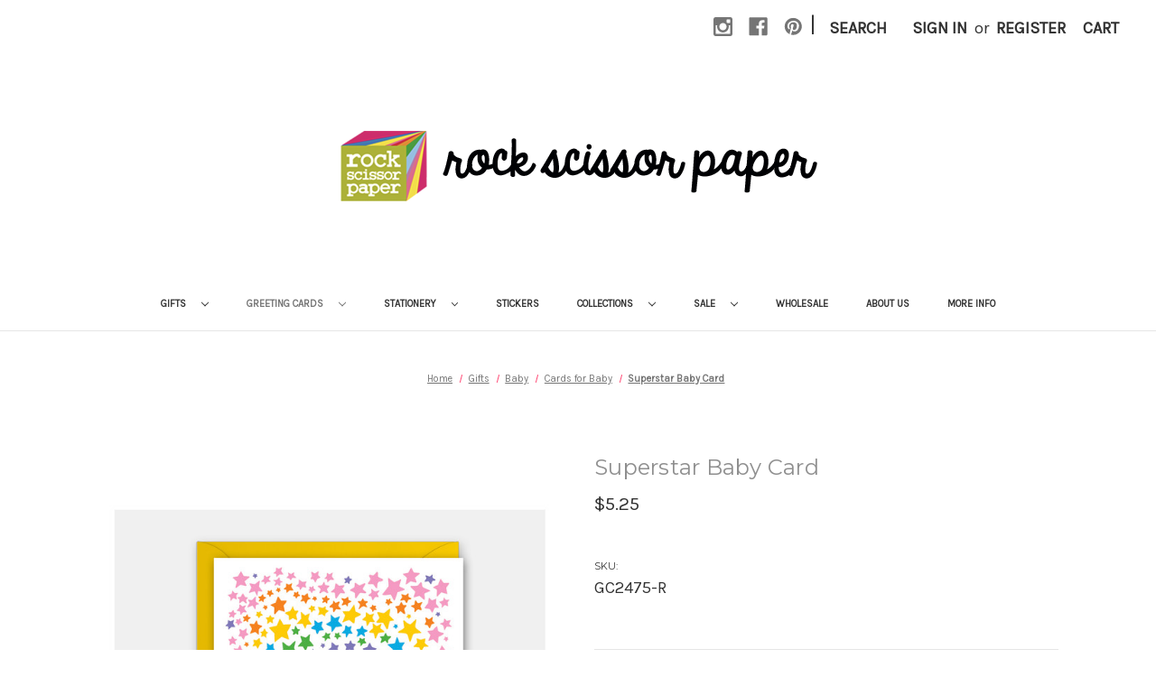

--- FILE ---
content_type: text/html; charset=UTF-8
request_url: https://www.rockscissorpaper.com/superstar-baby-card-1/
body_size: 15317
content:


<!DOCTYPE html>
<html class="no-js" lang="en">
    <head>
        <title>Superstar is Born | Baby Card | Rock Scissor Paper</title>
        <link rel="dns-prefetch preconnect" href="https://cdn11.bigcommerce.com/s-aml56n4h" crossorigin><link rel="dns-prefetch preconnect" href="https://fonts.googleapis.com/" crossorigin><link rel="dns-prefetch preconnect" href="https://fonts.gstatic.com/" crossorigin>
        <meta property="product:price:amount" content="5.25" /><meta property="product:price:currency" content="USD" /><meta property="og:url" content="https://www.rockscissorpaper.com/superstar-baby-card-1/" /><meta property="og:site_name" content="Rock Scissor Paper" /><link rel='canonical' href='https://www.rockscissorpaper.com/superstar-baby-card-1/' /><meta name='platform' content='bigcommerce.stencil' /><meta property="og:type" content="product" />
<meta property="og:title" content="Superstar Baby Card" />
<meta property="og:description" content="Welcome to Rock Scissor Paper! If you like to shop for colorful, modern stationery and gifts with an unique vintage flair, you&#039;ve come to the right place!" />
<meta property="og:image" content="https://cdn11.bigcommerce.com/s-aml56n4h/products/5163/images/18792/GC2475__59507.1710101943.451.416.jpg?c=2" />
<meta property="fb:admins" content="10151344397060487" />
<meta property="pinterest:richpins" content="enabled" />
        
         

        <link href="https://cdn11.bigcommerce.com/s-aml56n4h/product_images/favicon.ico" rel="shortcut icon">
        <meta name="viewport" content="width=device-width, initial-scale=1">

        <script nonce="">
            document.documentElement.className = document.documentElement.className.replace('no-js', 'js');
        </script>

        <script nonce="">
    function browserSupportsAllFeatures() {
        return window.Promise
            && window.fetch
            && window.URL
            && window.URLSearchParams
            && window.WeakMap
            // object-fit support
            && ('objectFit' in document.documentElement.style);
    }

    function loadScript(src) {
        var js = document.createElement('script');
        js.src = src;
        js.onerror = function () {
            console.error('Failed to load polyfill script ' + src);
        };
        document.head.appendChild(js);
    }

    if (!browserSupportsAllFeatures()) {
        loadScript('https://cdn11.bigcommerce.com/s-aml56n4h/stencil/f1fc2b30-d00e-013d-e124-4a11dd9f29a4/dist/theme-bundle.polyfills.js');
    }
</script>
        <script nonce="">window.consentManagerTranslations = `{"locale":"en","locales":{"consent_manager.data_collection_warning":"en","consent_manager.accept_all_cookies":"en","consent_manager.gdpr_settings":"en","consent_manager.data_collection_preferences":"en","consent_manager.manage_data_collection_preferences":"en","consent_manager.use_data_by_cookies":"en","consent_manager.data_categories_table":"en","consent_manager.allow":"en","consent_manager.accept":"en","consent_manager.deny":"en","consent_manager.dismiss":"en","consent_manager.reject_all":"en","consent_manager.category":"en","consent_manager.purpose":"en","consent_manager.functional_category":"en","consent_manager.functional_purpose":"en","consent_manager.analytics_category":"en","consent_manager.analytics_purpose":"en","consent_manager.targeting_category":"en","consent_manager.advertising_category":"en","consent_manager.advertising_purpose":"en","consent_manager.essential_category":"en","consent_manager.esential_purpose":"en","consent_manager.yes":"en","consent_manager.no":"en","consent_manager.not_available":"en","consent_manager.cancel":"en","consent_manager.save":"en","consent_manager.back_to_preferences":"en","consent_manager.close_without_changes":"en","consent_manager.unsaved_changes":"en","consent_manager.by_using":"en","consent_manager.agree_on_data_collection":"en","consent_manager.change_preferences":"en","consent_manager.cancel_dialog_title":"en","consent_manager.privacy_policy":"en","consent_manager.allow_category_tracking":"en","consent_manager.disallow_category_tracking":"en"},"translations":{"consent_manager.data_collection_warning":"We use cookies (and other similar technologies) to collect data to improve your shopping experience.","consent_manager.accept_all_cookies":"Accept All Cookies","consent_manager.gdpr_settings":"Settings","consent_manager.data_collection_preferences":"Website Data Collection Preferences","consent_manager.manage_data_collection_preferences":"Manage Website Data Collection Preferences","consent_manager.use_data_by_cookies":" uses data collected by cookies and JavaScript libraries to improve your shopping experience.","consent_manager.data_categories_table":"The table below outlines how we use this data by category. To opt out of a category of data collection, select 'No' and save your preferences.","consent_manager.allow":"Allow","consent_manager.accept":"Accept","consent_manager.deny":"Deny","consent_manager.dismiss":"Dismiss","consent_manager.reject_all":"Reject all","consent_manager.category":"Category","consent_manager.purpose":"Purpose","consent_manager.functional_category":"Functional","consent_manager.functional_purpose":"Enables enhanced functionality, such as videos and live chat. If you do not allow these, then some or all of these functions may not work properly.","consent_manager.analytics_category":"Analytics","consent_manager.analytics_purpose":"Provide statistical information on site usage, e.g., web analytics so we can improve this website over time.","consent_manager.targeting_category":"Targeting","consent_manager.advertising_category":"Advertising","consent_manager.advertising_purpose":"Used to create profiles or personalize content to enhance your shopping experience.","consent_manager.essential_category":"Essential","consent_manager.esential_purpose":"Essential for the site and any requested services to work, but do not perform any additional or secondary function.","consent_manager.yes":"Yes","consent_manager.no":"No","consent_manager.not_available":"N/A","consent_manager.cancel":"Cancel","consent_manager.save":"Save","consent_manager.back_to_preferences":"Back to Preferences","consent_manager.close_without_changes":"You have unsaved changes to your data collection preferences. Are you sure you want to close without saving?","consent_manager.unsaved_changes":"You have unsaved changes","consent_manager.by_using":"By using our website, you're agreeing to our","consent_manager.agree_on_data_collection":"By using our website, you're agreeing to the collection of data as described in our ","consent_manager.change_preferences":"You can change your preferences at any time","consent_manager.cancel_dialog_title":"Are you sure you want to cancel?","consent_manager.privacy_policy":"Privacy Policy","consent_manager.allow_category_tracking":"Allow [CATEGORY_NAME] tracking","consent_manager.disallow_category_tracking":"Disallow [CATEGORY_NAME] tracking"}}`;</script>

        <script nonce="">
            window.lazySizesConfig = window.lazySizesConfig || {};
            window.lazySizesConfig.loadMode = 1;
        </script>
        <script nonce="" async src="https://cdn11.bigcommerce.com/s-aml56n4h/stencil/f1fc2b30-d00e-013d-e124-4a11dd9f29a4/dist/theme-bundle.head_async.js"></script>
        
        <link href="https://fonts.googleapis.com/css?family=Montserrat:700,500,400%7CKarla:400&display=block" rel="stylesheet">
        
        <script nonce="" async src="https://cdn11.bigcommerce.com/s-aml56n4h/stencil/f1fc2b30-d00e-013d-e124-4a11dd9f29a4/dist/theme-bundle.font.js"></script>

        <link data-stencil-stylesheet href="https://cdn11.bigcommerce.com/s-aml56n4h/stencil/f1fc2b30-d00e-013d-e124-4a11dd9f29a4/css/theme-45a05000-9be3-013e-cab3-6edb93088911.css" rel="stylesheet">

        <!-- Start Tracking Code for analytics_googleanalytics -->

<script type="text/javascript">

  // START STANDARD ANALYTICS CODE
  var _gaq = _gaq || [];
  _gaq.push(['_setAccount', 'UA-49472209-1']);
  _gaq.push(['_trackPageview']);

  (function() {
    var ga = document.createElement('script'); ga.type = 'text/javascript'; ga.async = true;
    ga.src = ('https:' == document.location.protocol ? 'https://ssl' : 'http://www') + '.google-analytics.com/ga.js';
    var s = document.getElementsByTagName('script')[0]; s.parentNode.insertBefore(ga, s);
  })();
  // END STANDARD ANALYTICS CODE
  
// START CUSTOM CODE
function old2new() {
    // define object that can route old methods to new methods
    this._addTrans = addTrans;
    this._addItem = addItem;
    this._trackTrans = trackTrans;
  }
    
  function addTrans(orderID,store,total,tax,shipping,city,state,country) {
    // remap _addTrans
    _gaq.push(['_setAccount', 'UA-49472209-1']);
    _gaq.push(['_addTrans',
        orderID,
        store,
        total,
        tax,
        shipping,
        city,
        state,
        country
    ]);
  }
</script>


<meta name="google-site-verification" content="l15WrjXudlIl9-W0o6wDMstR5GFDAQ4jpxybLzMISM4" />

<!-- End Tracking Code for analytics_googleanalytics -->


<script type="text/javascript" src="https://checkout-sdk.bigcommerce.com/v1/loader.js" defer ></script>
<script src="https://www.google.com/recaptcha/api.js" async defer></script>
<script type="text/javascript">
var BCData = {"product_attributes":{"sku":"GC2475-R","upc":null,"mpn":null,"gtin":null,"weight":null,"base":true,"image":null,"stock":null,"instock":true,"stock_message":null,"purchasable":true,"purchasing_message":null,"call_for_price_message":null,"price":{"without_tax":{"formatted":"$5.25","value":5.25,"currency":"USD"},"tax_label":"Tax"}}};
</script>

<script nonce="">
(function () {
    var xmlHttp = new XMLHttpRequest();

    xmlHttp.open('POST', 'https://bes.gcp.data.bigcommerce.com/nobot');
    xmlHttp.setRequestHeader('Content-Type', 'application/json');
    xmlHttp.send('{"store_id":"554594","timezone_offset":"-8.0","timestamp":"2026-01-21T16:03:36.10258000Z","visit_id":"c14e06da-5654-4e63-94d0-b1318a326f25","channel_id":1}');
})();
</script>

    </head>
    <body>
        <svg data-src="https://cdn11.bigcommerce.com/s-aml56n4h/stencil/f1fc2b30-d00e-013d-e124-4a11dd9f29a4/img/icon-sprite.svg" class="icons-svg-sprite"></svg>

        <a href="#main-content" class="skip-to-main-link">Skip to main content</a>
<header class="header" role="banner">
    <a href="#" class="mobileMenu-toggle" data-mobile-menu-toggle="menu">
        <span class="mobileMenu-toggleIcon">Toggle menu</span>
    </a>
    <nav class="navUser">
        

    <ul class="navUser-section navUser-section--alt">
        <li class="navUser-item">
            <a class="navUser-action navUser-item--compare"
               href="/compare"
               data-compare-nav
               aria-label="Compare"
            >
                Compare <span class="countPill countPill--positive countPill--alt"></span>
            </a>
        </li>
            <li class="navUser-item navUser-item--social">
                    <ul class="socialLinks socialLinks--alt">
                <li class="socialLinks-item">
                    <a class="icon icon--instagram"
                    href="https://www.instagram.com/rockscissorpaper/"
                    target="_blank"
                    rel="noopener"
                    title="Instagram"
                    >
                        <span class="aria-description--hidden">Instagram</span>
                        <svg>
                            <use href="#icon-instagram"/>
                        </svg>
                    </a>
                </li>
                <li class="socialLinks-item">
                    <a class="icon icon--facebook"
                    href="http://www.facebook.com/rockscissorpaper"
                    target="_blank"
                    rel="noopener"
                    title="Facebook"
                    >
                        <span class="aria-description--hidden">Facebook</span>
                        <svg>
                            <use href="#icon-facebook"/>
                        </svg>
                    </a>
                </li>
                <li class="socialLinks-item">
                    <a class="icon icon--pinterest"
                    href="http://www.pinterest.com/rspstudio/"
                    target="_blank"
                    rel="noopener"
                    title="Pinterest"
                    >
                        <span class="aria-description--hidden">Pinterest</span>
                        <svg>
                            <use href="#icon-pinterest"/>
                        </svg>
                    </a>
                </li>
    </ul>
            </li>
            <li class="navUser-item navUser-item--divider">|</li>
        <li class="navUser-item">
            <button class="navUser-action navUser-action--quickSearch"
               type="button"
               id="quick-search-expand"
               data-search="quickSearch"
               aria-controls="quickSearch"
               aria-label="Search"
            >
                Search
            </button>
        </li>
        <li class="navUser-item navUser-item--account">
                <a class="navUser-action"
                   href="/login.php"
                   aria-label="Sign in"
                >
                    Sign in
                </a>
                    <span class="navUser-or">or</span>
                    <a class="navUser-action"
                       href="/login.php?action&#x3D;create_account"
                       aria-label="Register"
                    >
                        Register
                    </a>
        </li>
        <li class="navUser-item navUser-item--cart">
            <a class="navUser-action"
               data-cart-preview
               data-dropdown="cart-preview-dropdown"
               data-options="align:right"
               href="/cart.php"
               aria-label="Cart with 0 items"
            >
                <span class="navUser-item-cartLabel">Cart</span>
                <span class="countPill cart-quantity"></span>
            </a>

            <div class="dropdown-menu" id="cart-preview-dropdown" data-dropdown-content aria-hidden="true"></div>
        </li>
    </ul>
    <div class="dropdown dropdown--quickSearch" id="quickSearch" aria-hidden="true" data-prevent-quick-search-close>
        <div class="container">
    <form class="form" data-url="/search.php" data-quick-search-form>
        <fieldset class="form-fieldset">
            <div class="form-field">
                <label class="is-srOnly" for="nav-quick-search">Search</label>
                <input class="form-input"
                       data-search-quick
                       name="nav-quick-search"
                       id="nav-quick-search"
                       data-error-message="Search field cannot be empty."
                       placeholder="Search the store"
                       autocomplete="off"
                >
            </div>
        </fieldset>
    </form>
    <section class="quickSearchResults" data-bind="html: results"></section>
    <p role="status"
       aria-live="polite"
       class="aria-description--hidden"
       data-search-aria-message-predefined-text="product results for"
    ></p>
</div>
    </div>
</nav>

        <div class="header-logo header-logo--center">
            <a href="https://www.rockscissorpaper.com/" class="header-logo__link" data-header-logo-link>
        <img class="header-logo-image-unknown-size"
             src="https://cdn11.bigcommerce.com/s-aml56n4h/images/stencil/original/logo-header-transparent-2_1740692258__63321.original.png"
             alt="Rock Scissor Paper"
             title="Rock Scissor Paper">
</a>
        </div>
    <div class="navPages-container" id="menu" data-menu>
        <nav class="navPages">
    <div class="navPages-quickSearch">
        <div class="container">
    <form class="form" data-url="/search.php" data-quick-search-form>
        <fieldset class="form-fieldset">
            <div class="form-field">
                <label class="is-srOnly" for="nav-menu-quick-search">Search</label>
                <input class="form-input"
                       data-search-quick
                       name="nav-menu-quick-search"
                       id="nav-menu-quick-search"
                       data-error-message="Search field cannot be empty."
                       placeholder="Search the store"
                       autocomplete="off"
                >
            </div>
        </fieldset>
    </form>
    <section class="quickSearchResults" data-bind="html: results"></section>
    <p role="status"
       aria-live="polite"
       class="aria-description--hidden"
       data-search-aria-message-predefined-text="product results for"
    ></p>
</div>
    </div>
    <ul class="navPages-list navPages-list-depth-max">
            <li class="navPages-item">
                    <a class="navPages-action navPages-action-depth-max has-subMenu is-root"
       href="https://www.rockscissorpaper.com/gifts/"
       data-collapsible="navPages-299"
       aria-label="Gifts"
    >
        Gifts
        <i class="icon navPages-action-moreIcon" aria-hidden="true">
            <svg><use href="#icon-chevron-down" /></svg>
        </i>
    </a>
    <div class="navPage-subMenu navPage-subMenu-horizontal" id="navPages-299" aria-hidden="true" tabindex="-1">
    <ul class="navPage-subMenu-list">
        <li class="navPage-subMenu-item-parent">
            <a class="navPage-subMenu-action navPages-action navPages-action-depth-max" href="https://www.rockscissorpaper.com/gifts/">All Gifts</a>
        </li>
            <li class="navPage-subMenu-item-child">
                    <a class="navPage-subMenu-action navPages-action navPages-action-depth-max has-subMenu" href="https://www.rockscissorpaper.com/baby-2/" data-collapsible="navPages-301">
                        Baby<i class="icon navPages-action-moreIcon" aria-hidden="true"><svg><use href="#icon-chevron-down" /></svg></i>
                    </a>
                    <div class="navPage-subMenu navPage-subMenu-horizontal" id="navPages-301" aria-hidden="true" tabindex="-1">
    <ul class="navPage-subMenu-list">
        <li class="navPage-subMenu-item-parent">
            <a class="navPage-subMenu-action navPages-action navPages-action-depth-max" href="https://www.rockscissorpaper.com/baby-2/">All Baby</a>
        </li>
            <li class="navPage-subMenu-item-child">
                    <a class="navPage-subMenu-action navPages-action" href="https://www.rockscissorpaper.com/baby-bodysuits/">Baby Bodysuits</a>
            </li>
            <li class="navPage-subMenu-item-child">
                    <a class="navPage-subMenu-action navPages-action" href="https://www.rockscissorpaper.com/cards-for-baby/">Cards for Baby</a>
            </li>
    </ul>
</div>
            </li>
            <li class="navPage-subMenu-item-child">
                    <a class="navPage-subMenu-action navPages-action" href="https://www.rockscissorpaper.com/bookmarks/">Bookmarks</a>
            </li>
            <li class="navPage-subMenu-item-child">
                    <a class="navPage-subMenu-action navPages-action" href="https://www.rockscissorpaper.com/rainbow-makers-suncatcher-decals/">Rainbow Makers - Suncatcher Decals</a>
            </li>
            <li class="navPage-subMenu-item-child">
                    <a class="navPage-subMenu-action navPages-action" href="https://www.rockscissorpaper.com/journals/">Journals</a>
            </li>
            <li class="navPage-subMenu-item-child">
                    <a class="navPage-subMenu-action navPages-action navPages-action-depth-max has-subMenu" href="https://www.rockscissorpaper.com/mugs/" data-collapsible="navPages-42">
                        Mugs<i class="icon navPages-action-moreIcon" aria-hidden="true"><svg><use href="#icon-chevron-down" /></svg></i>
                    </a>
                    <div class="navPage-subMenu navPage-subMenu-horizontal" id="navPages-42" aria-hidden="true" tabindex="-1">
    <ul class="navPage-subMenu-list">
        <li class="navPage-subMenu-item-parent">
            <a class="navPage-subMenu-action navPages-action navPages-action-depth-max" href="https://www.rockscissorpaper.com/mugs/">All Mugs</a>
        </li>
            <li class="navPage-subMenu-item-child">
                    <a class="navPage-subMenu-action navPages-action" href="https://www.rockscissorpaper.com/coffee-mugs/">Coffee Mugs</a>
            </li>
            <li class="navPage-subMenu-item-child">
                    <a class="navPage-subMenu-action navPages-action" href="https://www.rockscissorpaper.com/mug-sets/">Mug Sets</a>
            </li>
            <li class="navPage-subMenu-item-child">
                    <a class="navPage-subMenu-action navPages-action" href="https://www.rockscissorpaper.com/personalized-mugs/">Personalized Mugs</a>
            </li>
    </ul>
</div>
            </li>
            <li class="navPage-subMenu-item-child">
                    <a class="navPage-subMenu-action navPages-action" href="https://www.rockscissorpaper.com/pencil-pouches-1/">Pencil &amp; Small Zip Pouches</a>
            </li>
            <li class="navPage-subMenu-item-child">
                    <a class="navPage-subMenu-action navPages-action" href="https://www.rockscissorpaper.com/tote-bags/">Tote Bags</a>
            </li>
    </ul>
</div>
            </li>
            <li class="navPages-item">
                    <a class="navPages-action navPages-action-depth-max has-subMenu is-root activePage"
       href="https://www.rockscissorpaper.com/greeting-cards/"
       data-collapsible="navPages-80"
       aria-label="Greeting Cards"
    >
        Greeting Cards
        <i class="icon navPages-action-moreIcon" aria-hidden="true">
            <svg><use href="#icon-chevron-down" /></svg>
        </i>
    </a>
    <div class="navPage-subMenu navPage-subMenu-horizontal" id="navPages-80" aria-hidden="true" tabindex="-1">
    <ul class="navPage-subMenu-list">
        <li class="navPage-subMenu-item-parent">
            <a class="navPage-subMenu-action navPages-action navPages-action-depth-max" href="https://www.rockscissorpaper.com/greeting-cards/">All Greeting Cards</a>
        </li>
            <li class="navPage-subMenu-item-child">
                    <a class="navPage-subMenu-action navPages-action" href="https://www.rockscissorpaper.com/anniversary/">anniversary</a>
            </li>
            <li class="navPage-subMenu-item-child">
                    <a class="navPage-subMenu-action navPages-action activePage" href="https://www.rockscissorpaper.com/baby/">baby</a>
            </li>
            <li class="navPage-subMenu-item-child">
                    <a class="navPage-subMenu-action navPages-action" href="https://www.rockscissorpaper.com/birthday-cards/">birthday</a>
            </li>
            <li class="navPage-subMenu-item-child">
                    <a class="navPage-subMenu-action navPages-action" href="https://www.rockscissorpaper.com/blank-inside/">blank inside</a>
            </li>
            <li class="navPage-subMenu-item-child">
                    <a class="navPage-subMenu-action navPages-action" href="https://www.rockscissorpaper.com/congratulations/">congratulations</a>
            </li>
            <li class="navPage-subMenu-item-child">
                    <a class="navPage-subMenu-action navPages-action" href="https://www.rockscissorpaper.com/bread-themed/">bread themed</a>
            </li>
            <li class="navPage-subMenu-item-child">
                    <a class="navPage-subMenu-action navPages-action" href="https://www.rockscissorpaper.com/encouragement-cards/">encouragement</a>
            </li>
            <li class="navPage-subMenu-item-child">
                    <a class="navPage-subMenu-action navPages-action" href="https://www.rockscissorpaper.com/easter-cards/">easter</a>
            </li>
            <li class="navPage-subMenu-item-child">
                    <a class="navPage-subMenu-action navPages-action" href="https://www.rockscissorpaper.com/fathers-day/">father&#x27;s day</a>
            </li>
            <li class="navPage-subMenu-item-child">
                    <a class="navPage-subMenu-action navPages-action" href="https://www.rockscissorpaper.com/friendship/">friendship</a>
            </li>
            <li class="navPage-subMenu-item-child">
                    <a class="navPage-subMenu-action navPages-action" href="https://www.rockscissorpaper.com/get-well-cards/">get well</a>
            </li>
            <li class="navPage-subMenu-item-child">
                    <a class="navPage-subMenu-action navPages-action" href="https://www.rockscissorpaper.com/graduation/">graduation</a>
            </li>
            <li class="navPage-subMenu-item-child">
                    <a class="navPage-subMenu-action navPages-action" href="https://www.rockscissorpaper.com/love/">love</a>
            </li>
            <li class="navPage-subMenu-item-child">
                    <a class="navPage-subMenu-action navPages-action" href="https://www.rockscissorpaper.com/mothers-day/">mother&#x27;s day</a>
            </li>
            <li class="navPage-subMenu-item-child">
                    <a class="navPage-subMenu-action navPages-action" href="https://www.rockscissorpaper.com/new-home/">new home</a>
            </li>
            <li class="navPage-subMenu-item-child">
                    <a class="navPage-subMenu-action navPages-action" href="https://www.rockscissorpaper.com/pet-sympathy/">pet sympathy</a>
            </li>
            <li class="navPage-subMenu-item-child">
                    <a class="navPage-subMenu-action navPages-action" href="https://www.rockscissorpaper.com/sympathy/">sympathy</a>
            </li>
            <li class="navPage-subMenu-item-child">
                    <a class="navPage-subMenu-action navPages-action" href="https://www.rockscissorpaper.com/thinking-of-you/">thinking of you</a>
            </li>
            <li class="navPage-subMenu-item-child">
                    <a class="navPage-subMenu-action navPages-action" href="https://www.rockscissorpaper.com/valentines-day/">valentine&#x27;s day</a>
            </li>
            <li class="navPage-subMenu-item-child">
                    <a class="navPage-subMenu-action navPages-action" href="https://www.rockscissorpaper.com/thank-you/">thank you</a>
            </li>
            <li class="navPage-subMenu-item-child">
                    <a class="navPage-subMenu-action navPages-action" href="https://www.rockscissorpaper.com/wedding/">wedding</a>
            </li>
    </ul>
</div>
            </li>
            <li class="navPages-item">
                    <a class="navPages-action navPages-action-depth-max has-subMenu is-root"
       href="https://www.rockscissorpaper.com/stationery/"
       data-collapsible="navPages-300"
       aria-label="Stationery"
    >
        Stationery
        <i class="icon navPages-action-moreIcon" aria-hidden="true">
            <svg><use href="#icon-chevron-down" /></svg>
        </i>
    </a>
    <div class="navPage-subMenu navPage-subMenu-horizontal" id="navPages-300" aria-hidden="true" tabindex="-1">
    <ul class="navPage-subMenu-list">
        <li class="navPage-subMenu-item-parent">
            <a class="navPage-subMenu-action navPages-action navPages-action-depth-max" href="https://www.rockscissorpaper.com/stationery/">All Stationery</a>
        </li>
            <li class="navPage-subMenu-item-child">
                    <a class="navPage-subMenu-action navPages-action" href="https://www.rockscissorpaper.com/enclosure-cards/">enclosure cards</a>
            </li>
            <li class="navPage-subMenu-item-child">
                    <a class="navPage-subMenu-action navPages-action" href="https://www.rockscissorpaper.com/card-archive-envelopes/">Card Archive Envelopes</a>
            </li>
    </ul>
</div>
            </li>
            <li class="navPages-item">
                    <a class="navPages-action"
       href="https://www.rockscissorpaper.com/stickers/"
       aria-label="Stickers"
    >
        Stickers
    </a>
            </li>
            <li class="navPages-item">
                    <a class="navPages-action navPages-action-depth-max has-subMenu is-root"
       href="https://www.rockscissorpaper.com/collections/"
       data-collapsible="navPages-38"
       aria-label="Collections"
    >
        Collections
        <i class="icon navPages-action-moreIcon" aria-hidden="true">
            <svg><use href="#icon-chevron-down" /></svg>
        </i>
    </a>
    <div class="navPage-subMenu navPage-subMenu-horizontal" id="navPages-38" aria-hidden="true" tabindex="-1">
    <ul class="navPage-subMenu-list">
        <li class="navPage-subMenu-item-parent">
            <a class="navPage-subMenu-action navPages-action navPages-action-depth-max" href="https://www.rockscissorpaper.com/collections/">All Collections</a>
        </li>
            <li class="navPage-subMenu-item-child">
                    <a class="navPage-subMenu-action navPages-action" href="https://www.rockscissorpaper.com/we-love-cats/">We Love Cats</a>
            </li>
            <li class="navPage-subMenu-item-child">
                    <a class="navPage-subMenu-action navPages-action" href="https://www.rockscissorpaper.com/pride/">Pride</a>
            </li>
            <li class="navPage-subMenu-item-child">
                    <a class="navPage-subMenu-action navPages-action" href="https://www.rockscissorpaper.com/graduation-2/">Graduation</a>
            </li>
            <li class="navPage-subMenu-item-child">
                    <a class="navPage-subMenu-action navPages-action" href="https://www.rockscissorpaper.com/book-lovers-collection/">Book Lovers Collection</a>
            </li>
            <li class="navPage-subMenu-item-child">
                    <a class="navPage-subMenu-action navPages-action" href="https://www.rockscissorpaper.com/love-collection-1/">LOVE Collection</a>
            </li>
            <li class="navPage-subMenu-item-child">
                    <a class="navPage-subMenu-action navPages-action" href="https://www.rockscissorpaper.com/mothers-day-4/">Mother&#x27;s Day</a>
            </li>
            <li class="navPage-subMenu-item-child">
                    <a class="navPage-subMenu-action navPages-action" href="https://www.rockscissorpaper.com/fathers-day-3/">Father&#x27;s Day</a>
            </li>
    </ul>
</div>
            </li>
            <li class="navPages-item">
                    <a class="navPages-action navPages-action-depth-max has-subMenu is-root"
       href="https://www.rockscissorpaper.com/sale/"
       data-collapsible="navPages-29"
       aria-label="Sale"
    >
        Sale
        <i class="icon navPages-action-moreIcon" aria-hidden="true">
            <svg><use href="#icon-chevron-down" /></svg>
        </i>
    </a>
    <div class="navPage-subMenu navPage-subMenu-horizontal" id="navPages-29" aria-hidden="true" tabindex="-1">
    <ul class="navPage-subMenu-list">
        <li class="navPage-subMenu-item-parent">
            <a class="navPage-subMenu-action navPages-action navPages-action-depth-max" href="https://www.rockscissorpaper.com/sale/">All Sale</a>
        </li>
            <li class="navPage-subMenu-item-child">
                    <a class="navPage-subMenu-action navPages-action" href="https://www.rockscissorpaper.com/sale-baby-bodysuits/">SALE Baby Bodysuits</a>
            </li>
            <li class="navPage-subMenu-item-child">
                    <a class="navPage-subMenu-action navPages-action" href="https://www.rockscissorpaper.com/sale-mugs/">SALE Mugs</a>
            </li>
            <li class="navPage-subMenu-item-child">
                    <a class="navPage-subMenu-action navPages-action" href="https://www.rockscissorpaper.com/sale-cards/">SALE Cards</a>
            </li>
    </ul>
</div>
            </li>
                 <li class="navPages-item navPages-item-page">
                     <a class="navPages-action"
                        href="https://www.rockscissorpaper.com/wholesale/"
                        aria-label="Wholesale"
                     >
                         Wholesale
                     </a>
                 </li>
                 <li class="navPages-item navPages-item-page">
                     <a class="navPages-action"
                        href="https://www.rockscissorpaper.com/about-us/"
                        aria-label="About Us"
                     >
                         About Us
                     </a>
                 </li>
                 <li class="navPages-item navPages-item-page">
                     <a class="navPages-action"
                        href="https://www.rockscissorpaper.com/more-info/"
                        aria-label="MORE INFO"
                     >
                         MORE INFO
                     </a>
                 </li>
    </ul>
    <ul class="navPages-list navPages-list--user">
            <li class="navPages-item">
                <a class="navPages-action"
                   href="/login.php"
                   aria-label="Sign in"
                >
                    Sign in
                </a>
                    or
                    <a class="navPages-action"
                       href="/login.php?action&#x3D;create_account"
                       aria-label="Register"
                    >
                        Register
                    </a>
            </li>
            <li class="navPages-item">
                    <ul class="socialLinks socialLinks--alt">
                <li class="socialLinks-item">
                    <a class="icon icon--instagram"
                    href="https://www.instagram.com/rockscissorpaper/"
                    target="_blank"
                    rel="noopener"
                    title="Instagram"
                    >
                        <span class="aria-description--hidden">Instagram</span>
                        <svg>
                            <use href="#icon-instagram"/>
                        </svg>
                    </a>
                </li>
                <li class="socialLinks-item">
                    <a class="icon icon--facebook"
                    href="http://www.facebook.com/rockscissorpaper"
                    target="_blank"
                    rel="noopener"
                    title="Facebook"
                    >
                        <span class="aria-description--hidden">Facebook</span>
                        <svg>
                            <use href="#icon-facebook"/>
                        </svg>
                    </a>
                </li>
                <li class="socialLinks-item">
                    <a class="icon icon--pinterest"
                    href="http://www.pinterest.com/rspstudio/"
                    target="_blank"
                    rel="noopener"
                    title="Pinterest"
                    >
                        <span class="aria-description--hidden">Pinterest</span>
                        <svg>
                            <use href="#icon-pinterest"/>
                        </svg>
                    </a>
                </li>
    </ul>
            </li>
    </ul>
</nav>
    </div>
    <div data-content-region="header_navigation_bottom--global"><div data-layout-id="7a9f3bb8-84b6-4d24-9054-3da5b795e3ff">       <div data-sub-layout-container="9155bfcc-4acd-484f-85a9-f26bf6f8d75d" data-layout-name="Layout">
    <style data-container-styling="9155bfcc-4acd-484f-85a9-f26bf6f8d75d">
        [data-sub-layout-container="9155bfcc-4acd-484f-85a9-f26bf6f8d75d"] {
            box-sizing: border-box;
            display: flex;
            flex-wrap: wrap;
            z-index: 0;
            position: relative;
            height: ;
            padding-top: 0px;
            padding-right: 0px;
            padding-bottom: 0px;
            padding-left: 0px;
            margin-top: 0px;
            margin-right: 0px;
            margin-bottom: 0px;
            margin-left: 0px;
            border-width: 0px;
            border-style: solid;
            border-color: #333333;
        }

        [data-sub-layout-container="9155bfcc-4acd-484f-85a9-f26bf6f8d75d"]:after {
            display: block;
            position: absolute;
            top: 0;
            left: 0;
            bottom: 0;
            right: 0;
            background-size: cover;
            z-index: auto;
        }
    </style>

    <div data-sub-layout="53fbd209-3f66-4dac-970d-59fae234f146">
        <style data-column-styling="53fbd209-3f66-4dac-970d-59fae234f146">
            [data-sub-layout="53fbd209-3f66-4dac-970d-59fae234f146"] {
                display: flex;
                flex-direction: column;
                box-sizing: border-box;
                flex-basis: 33.333333%;
                max-width: 33.333333%;
                z-index: 0;
                position: relative;
                height: ;
                padding-top: 0px;
                padding-right: 10.5px;
                padding-bottom: 0px;
                padding-left: 10.5px;
                margin-top: 0px;
                margin-right: 0px;
                margin-bottom: 0px;
                margin-left: 0px;
                border-width: 0px;
                border-style: solid;
                border-color: #333333;
                justify-content: center;
            }
            [data-sub-layout="53fbd209-3f66-4dac-970d-59fae234f146"]:after {
                display: block;
                position: absolute;
                top: 0;
                left: 0;
                bottom: 0;
                right: 0;
                background-size: cover;
                z-index: auto;
            }
            @media only screen and (max-width: 700px) {
                [data-sub-layout="53fbd209-3f66-4dac-970d-59fae234f146"] {
                    flex-basis: 100%;
                    max-width: 100%;
                }
            }
        </style>
    </div>
    <div data-sub-layout="17f45dd9-b37c-4cb5-a381-ce7481ae9537">
        <style data-column-styling="17f45dd9-b37c-4cb5-a381-ce7481ae9537">
            [data-sub-layout="17f45dd9-b37c-4cb5-a381-ce7481ae9537"] {
                display: flex;
                flex-direction: column;
                box-sizing: border-box;
                flex-basis: 33.333333%;
                max-width: 33.333333%;
                z-index: 0;
                position: relative;
                height: ;
                padding-top: 0px;
                padding-right: 10.5px;
                padding-bottom: 0px;
                padding-left: 10.5px;
                margin-top: 0px;
                margin-right: 0px;
                margin-bottom: 0px;
                margin-left: 0px;
                border-width: 0px;
                border-style: solid;
                border-color: #333333;
                justify-content: center;
            }
            [data-sub-layout="17f45dd9-b37c-4cb5-a381-ce7481ae9537"]:after {
                display: block;
                position: absolute;
                top: 0;
                left: 0;
                bottom: 0;
                right: 0;
                background-size: cover;
                z-index: auto;
            }
            @media only screen and (max-width: 700px) {
                [data-sub-layout="17f45dd9-b37c-4cb5-a381-ce7481ae9537"] {
                    flex-basis: 100%;
                    max-width: 100%;
                }
            }
        </style>
    </div>
    <div data-sub-layout="075f40bf-f2ea-4cc4-a218-701122abee02">
        <style data-column-styling="075f40bf-f2ea-4cc4-a218-701122abee02">
            [data-sub-layout="075f40bf-f2ea-4cc4-a218-701122abee02"] {
                display: flex;
                flex-direction: column;
                box-sizing: border-box;
                flex-basis: 33.333333%;
                max-width: 33.333333%;
                z-index: 0;
                position: relative;
                height: ;
                padding-top: 0px;
                padding-right: 10.5px;
                padding-bottom: 0px;
                padding-left: 10.5px;
                margin-top: 0px;
                margin-right: 0px;
                margin-bottom: 0px;
                margin-left: 0px;
                border-width: 0px;
                border-style: solid;
                border-color: #333333;
                justify-content: center;
            }
            [data-sub-layout="075f40bf-f2ea-4cc4-a218-701122abee02"]:after {
                display: block;
                position: absolute;
                top: 0;
                left: 0;
                bottom: 0;
                right: 0;
                background-size: cover;
                z-index: auto;
            }
            @media only screen and (max-width: 700px) {
                [data-sub-layout="075f40bf-f2ea-4cc4-a218-701122abee02"] {
                    flex-basis: 100%;
                    max-width: 100%;
                }
            }
        </style>
    </div>
</div>

</div></div>
</header>
<div data-content-region="header_bottom--global"><div data-layout-id="cb102310-42f7-4aaf-a4c9-e61416f7de72">       <div data-sub-layout-container="d1fa1808-6057-4a63-ba89-a7c98530df41" data-layout-name="Layout">
    <style data-container-styling="d1fa1808-6057-4a63-ba89-a7c98530df41">
        [data-sub-layout-container="d1fa1808-6057-4a63-ba89-a7c98530df41"] {
            box-sizing: border-box;
            display: flex;
            flex-wrap: wrap;
            z-index: 0;
            position: relative;
            height: ;
            padding-top: 0px;
            padding-right: 0px;
            padding-bottom: 0px;
            padding-left: 0px;
            margin-top: 0px;
            margin-right: 0px;
            margin-bottom: 0px;
            margin-left: 0px;
            border-width: 0px;
            border-style: solid;
            border-color: #333333;
        }

        [data-sub-layout-container="d1fa1808-6057-4a63-ba89-a7c98530df41"]:after {
            display: block;
            position: absolute;
            top: 0;
            left: 0;
            bottom: 0;
            right: 0;
            background-size: cover;
            z-index: auto;
        }
    </style>

    <div data-sub-layout="8495aa01-296c-44ba-9fe9-5277626161ba">
        <style data-column-styling="8495aa01-296c-44ba-9fe9-5277626161ba">
            [data-sub-layout="8495aa01-296c-44ba-9fe9-5277626161ba"] {
                display: flex;
                flex-direction: column;
                box-sizing: border-box;
                flex-basis: 100%;
                max-width: 100%;
                z-index: 0;
                position: relative;
                height: ;
                padding-top: 0px;
                padding-right: 10.5px;
                padding-bottom: 0px;
                padding-left: 10.5px;
                margin-top: 0px;
                margin-right: 0px;
                margin-bottom: 0px;
                margin-left: 0px;
                border-width: 0px;
                border-style: solid;
                border-color: #333333;
                justify-content: center;
            }
            [data-sub-layout="8495aa01-296c-44ba-9fe9-5277626161ba"]:after {
                display: block;
                position: absolute;
                top: 0;
                left: 0;
                bottom: 0;
                right: 0;
                background-size: cover;
                z-index: auto;
            }
            @media only screen and (max-width: 700px) {
                [data-sub-layout="8495aa01-296c-44ba-9fe9-5277626161ba"] {
                    flex-basis: 100%;
                    max-width: 100%;
                }
            }
        </style>
    </div>
</div>

       <div data-sub-layout-container="6380db5d-aef1-4ee8-ad66-da8889f5bd23" data-layout-name="Layout">
    <style data-container-styling="6380db5d-aef1-4ee8-ad66-da8889f5bd23">
        [data-sub-layout-container="6380db5d-aef1-4ee8-ad66-da8889f5bd23"] {
            box-sizing: border-box;
            display: flex;
            flex-wrap: wrap;
            z-index: 0;
            position: relative;
            height: ;
            padding-top: 0px;
            padding-right: 0px;
            padding-bottom: 0px;
            padding-left: 0px;
            margin-top: 0px;
            margin-right: 0px;
            margin-bottom: 0px;
            margin-left: 0px;
            border-width: 0px;
            border-style: solid;
            border-color: #333333;
        }

        [data-sub-layout-container="6380db5d-aef1-4ee8-ad66-da8889f5bd23"]:after {
            display: block;
            position: absolute;
            top: 0;
            left: 0;
            bottom: 0;
            right: 0;
            background-size: cover;
            z-index: auto;
        }
    </style>

    <div data-sub-layout="c7027324-2d54-4038-b864-f1840585f03e">
        <style data-column-styling="c7027324-2d54-4038-b864-f1840585f03e">
            [data-sub-layout="c7027324-2d54-4038-b864-f1840585f03e"] {
                display: flex;
                flex-direction: column;
                box-sizing: border-box;
                flex-basis: 50%;
                max-width: 50%;
                z-index: 0;
                position: relative;
                height: ;
                padding-top: 0px;
                padding-right: 10.5px;
                padding-bottom: 0px;
                padding-left: 10.5px;
                margin-top: 0px;
                margin-right: 0px;
                margin-bottom: 0px;
                margin-left: 0px;
                border-width: 0px;
                border-style: solid;
                border-color: #333333;
                justify-content: center;
            }
            [data-sub-layout="c7027324-2d54-4038-b864-f1840585f03e"]:after {
                display: block;
                position: absolute;
                top: 0;
                left: 0;
                bottom: 0;
                right: 0;
                background-size: cover;
                z-index: auto;
            }
            @media only screen and (max-width: 700px) {
                [data-sub-layout="c7027324-2d54-4038-b864-f1840585f03e"] {
                    flex-basis: 100%;
                    max-width: 100%;
                }
            }
        </style>
    </div>
    <div data-sub-layout="0c9b86a5-1622-4a3a-ae6a-b6f3ea56dd4c">
        <style data-column-styling="0c9b86a5-1622-4a3a-ae6a-b6f3ea56dd4c">
            [data-sub-layout="0c9b86a5-1622-4a3a-ae6a-b6f3ea56dd4c"] {
                display: flex;
                flex-direction: column;
                box-sizing: border-box;
                flex-basis: 50%;
                max-width: 50%;
                z-index: 0;
                position: relative;
                height: ;
                padding-top: 0px;
                padding-right: 10.5px;
                padding-bottom: 0px;
                padding-left: 10.5px;
                margin-top: 0px;
                margin-right: 0px;
                margin-bottom: 0px;
                margin-left: 0px;
                border-width: 0px;
                border-style: solid;
                border-color: #333333;
                justify-content: center;
            }
            [data-sub-layout="0c9b86a5-1622-4a3a-ae6a-b6f3ea56dd4c"]:after {
                display: block;
                position: absolute;
                top: 0;
                left: 0;
                bottom: 0;
                right: 0;
                background-size: cover;
                z-index: auto;
            }
            @media only screen and (max-width: 700px) {
                [data-sub-layout="0c9b86a5-1622-4a3a-ae6a-b6f3ea56dd4c"] {
                    flex-basis: 100%;
                    max-width: 100%;
                }
            }
        </style>
    </div>
</div>

</div></div>
<div data-content-region="header_bottom"></div>
        <div class="body" id="main-content" data-currency-code="USD">
     
    <div class="container">
        
    <nav aria-label="Breadcrumb">
    <ol class="breadcrumbs">
                <li class="breadcrumb ">
                    <a class="breadcrumb-label"
                       href="https://www.rockscissorpaper.com/"
                       
                    >
                        <span>Home</span>
                    </a>
                </li>
                <li class="breadcrumb ">
                    <a class="breadcrumb-label"
                       href="https://www.rockscissorpaper.com/gifts/"
                       
                    >
                        <span>Gifts</span>
                    </a>
                </li>
                <li class="breadcrumb ">
                    <a class="breadcrumb-label"
                       href="https://www.rockscissorpaper.com/baby-2/"
                       
                    >
                        <span>Baby</span>
                    </a>
                </li>
                <li class="breadcrumb ">
                    <a class="breadcrumb-label"
                       href="https://www.rockscissorpaper.com/cards-for-baby/"
                       
                    >
                        <span>Cards for Baby</span>
                    </a>
                </li>
                <li class="breadcrumb is-active">
                    <a class="breadcrumb-label"
                       href="https://www.rockscissorpaper.com/superstar-baby-card-1/"
                       aria-current="page"
                    >
                        <span>Superstar Baby Card</span>
                    </a>
                </li>
    </ol>
</nav>

<script type="application/ld+json"  nonce="">
{
    "@context": "https://schema.org",
    "@type": "BreadcrumbList",
    "itemListElement":
    [
        {
            "@type": "ListItem",
            "position": 1,
            "item": {
                "@id": "https://www.rockscissorpaper.com/",
                "name": "Home"
            }
        },
        {
            "@type": "ListItem",
            "position": 2,
            "item": {
                "@id": "https://www.rockscissorpaper.com/gifts/",
                "name": "Gifts"
            }
        },
        {
            "@type": "ListItem",
            "position": 3,
            "item": {
                "@id": "https://www.rockscissorpaper.com/baby-2/",
                "name": "Baby"
            }
        },
        {
            "@type": "ListItem",
            "position": 4,
            "item": {
                "@id": "https://www.rockscissorpaper.com/cards-for-baby/",
                "name": "Cards for Baby"
            }
        },
        {
            "@type": "ListItem",
            "position": 5,
            "item": {
                "@id": "https://www.rockscissorpaper.com/superstar-baby-card-1/",
                "name": "Superstar Baby Card"
            }
        }
    ]
}
</script>


    <div>
        

<div class="productView"
    data-event-type="product"
    data-entity-id="5163"
    data-name="Superstar Baby Card"
    data-product-category="
        Greeting Cards/baby, 
            Greeting Cards, 
            Gifts/Baby, 
            Gifts/Baby/Cards for Baby
    "
    data-product-brand=""
    data-product-price="
            5.25
"
    data-product-variant="single-product-option">


    <section class="productView-images" data-image-gallery>
        <span
    data-carousel-content-change-message
    class="aria-description--hidden"
    aria-live="polite" 
    role="status"></span>
        <figure class="productView-image"
                data-image-gallery-main
                data-zoom-image="https://cdn11.bigcommerce.com/s-aml56n4h/images/stencil/1280x1280/products/5163/18792/GC2475__59507.1710101943.jpg?c=2"
                >
            <div class="productView-img-container">
                    <a href="https://cdn11.bigcommerce.com/s-aml56n4h/images/stencil/1280x1280/products/5163/18792/GC2475__59507.1710101943.jpg?c=2"
                        target="_blank">
                <img src="https://cdn11.bigcommerce.com/s-aml56n4h/images/stencil/500x659/products/5163/18792/GC2475__59507.1710101943.jpg?c=2" alt="Superstar Baby Card" title="Superstar Baby Card" data-sizes="auto"
    srcset="https://cdn11.bigcommerce.com/s-aml56n4h/images/stencil/80w/products/5163/18792/GC2475__59507.1710101943.jpg?c=2"
data-srcset="https://cdn11.bigcommerce.com/s-aml56n4h/images/stencil/80w/products/5163/18792/GC2475__59507.1710101943.jpg?c=2 80w, https://cdn11.bigcommerce.com/s-aml56n4h/images/stencil/160w/products/5163/18792/GC2475__59507.1710101943.jpg?c=2 160w, https://cdn11.bigcommerce.com/s-aml56n4h/images/stencil/320w/products/5163/18792/GC2475__59507.1710101943.jpg?c=2 320w, https://cdn11.bigcommerce.com/s-aml56n4h/images/stencil/640w/products/5163/18792/GC2475__59507.1710101943.jpg?c=2 640w, https://cdn11.bigcommerce.com/s-aml56n4h/images/stencil/960w/products/5163/18792/GC2475__59507.1710101943.jpg?c=2 960w, https://cdn11.bigcommerce.com/s-aml56n4h/images/stencil/1280w/products/5163/18792/GC2475__59507.1710101943.jpg?c=2 1280w, https://cdn11.bigcommerce.com/s-aml56n4h/images/stencil/1920w/products/5163/18792/GC2475__59507.1710101943.jpg?c=2 1920w, https://cdn11.bigcommerce.com/s-aml56n4h/images/stencil/2560w/products/5163/18792/GC2475__59507.1710101943.jpg?c=2 2560w"

class="lazyload productView-image--default"

data-main-image />
                    </a>
            </div>
        </figure>
        <ul class="productView-thumbnails">
                <li class="productView-thumbnail">
                    <a
                        class="productView-thumbnail-link"
                        href="https://cdn11.bigcommerce.com/s-aml56n4h/images/stencil/1280x1280/products/5163/18792/GC2475__59507.1710101943.jpg?c=2"
                        data-image-gallery-item
                        data-image-gallery-new-image-url="https://cdn11.bigcommerce.com/s-aml56n4h/images/stencil/500x659/products/5163/18792/GC2475__59507.1710101943.jpg?c=2"
                        data-image-gallery-new-image-srcset="https://cdn11.bigcommerce.com/s-aml56n4h/images/stencil/80w/products/5163/18792/GC2475__59507.1710101943.jpg?c=2 80w, https://cdn11.bigcommerce.com/s-aml56n4h/images/stencil/160w/products/5163/18792/GC2475__59507.1710101943.jpg?c=2 160w, https://cdn11.bigcommerce.com/s-aml56n4h/images/stencil/320w/products/5163/18792/GC2475__59507.1710101943.jpg?c=2 320w, https://cdn11.bigcommerce.com/s-aml56n4h/images/stencil/640w/products/5163/18792/GC2475__59507.1710101943.jpg?c=2 640w, https://cdn11.bigcommerce.com/s-aml56n4h/images/stencil/960w/products/5163/18792/GC2475__59507.1710101943.jpg?c=2 960w, https://cdn11.bigcommerce.com/s-aml56n4h/images/stencil/1280w/products/5163/18792/GC2475__59507.1710101943.jpg?c=2 1280w, https://cdn11.bigcommerce.com/s-aml56n4h/images/stencil/1920w/products/5163/18792/GC2475__59507.1710101943.jpg?c=2 1920w, https://cdn11.bigcommerce.com/s-aml56n4h/images/stencil/2560w/products/5163/18792/GC2475__59507.1710101943.jpg?c=2 2560w"
                        data-image-gallery-zoom-image-url="https://cdn11.bigcommerce.com/s-aml56n4h/images/stencil/1280x1280/products/5163/18792/GC2475__59507.1710101943.jpg?c=2"
                    >
                    <img src="https://cdn11.bigcommerce.com/s-aml56n4h/images/stencil/50x50/products/5163/18792/GC2475__59507.1710101943.jpg?c=2" alt="Superstar Baby Card" title="Superstar Baby Card" data-sizes="auto"
    srcset="https://cdn11.bigcommerce.com/s-aml56n4h/images/stencil/80w/products/5163/18792/GC2475__59507.1710101943.jpg?c=2"
data-srcset="https://cdn11.bigcommerce.com/s-aml56n4h/images/stencil/80w/products/5163/18792/GC2475__59507.1710101943.jpg?c=2 80w, https://cdn11.bigcommerce.com/s-aml56n4h/images/stencil/160w/products/5163/18792/GC2475__59507.1710101943.jpg?c=2 160w, https://cdn11.bigcommerce.com/s-aml56n4h/images/stencil/320w/products/5163/18792/GC2475__59507.1710101943.jpg?c=2 320w, https://cdn11.bigcommerce.com/s-aml56n4h/images/stencil/640w/products/5163/18792/GC2475__59507.1710101943.jpg?c=2 640w, https://cdn11.bigcommerce.com/s-aml56n4h/images/stencil/960w/products/5163/18792/GC2475__59507.1710101943.jpg?c=2 960w, https://cdn11.bigcommerce.com/s-aml56n4h/images/stencil/1280w/products/5163/18792/GC2475__59507.1710101943.jpg?c=2 1280w, https://cdn11.bigcommerce.com/s-aml56n4h/images/stencil/1920w/products/5163/18792/GC2475__59507.1710101943.jpg?c=2 1920w, https://cdn11.bigcommerce.com/s-aml56n4h/images/stencil/2560w/products/5163/18792/GC2475__59507.1710101943.jpg?c=2 2560w"

class="lazyload"

 />
                    </a>
                </li>
                <li class="productView-thumbnail">
                    <a
                        class="productView-thumbnail-link"
                        href="https://cdn11.bigcommerce.com/s-aml56n4h/images/stencil/1280x1280/products/5163/13023/Fan_of_envelopes_with_stamps__99071.1710101943.jpg?c=2"
                        data-image-gallery-item
                        data-image-gallery-new-image-url="https://cdn11.bigcommerce.com/s-aml56n4h/images/stencil/500x659/products/5163/13023/Fan_of_envelopes_with_stamps__99071.1710101943.jpg?c=2"
                        data-image-gallery-new-image-srcset="https://cdn11.bigcommerce.com/s-aml56n4h/images/stencil/80w/products/5163/13023/Fan_of_envelopes_with_stamps__99071.1710101943.jpg?c=2 80w, https://cdn11.bigcommerce.com/s-aml56n4h/images/stencil/160w/products/5163/13023/Fan_of_envelopes_with_stamps__99071.1710101943.jpg?c=2 160w, https://cdn11.bigcommerce.com/s-aml56n4h/images/stencil/320w/products/5163/13023/Fan_of_envelopes_with_stamps__99071.1710101943.jpg?c=2 320w, https://cdn11.bigcommerce.com/s-aml56n4h/images/stencil/640w/products/5163/13023/Fan_of_envelopes_with_stamps__99071.1710101943.jpg?c=2 640w, https://cdn11.bigcommerce.com/s-aml56n4h/images/stencil/960w/products/5163/13023/Fan_of_envelopes_with_stamps__99071.1710101943.jpg?c=2 960w, https://cdn11.bigcommerce.com/s-aml56n4h/images/stencil/1280w/products/5163/13023/Fan_of_envelopes_with_stamps__99071.1710101943.jpg?c=2 1280w, https://cdn11.bigcommerce.com/s-aml56n4h/images/stencil/1920w/products/5163/13023/Fan_of_envelopes_with_stamps__99071.1710101943.jpg?c=2 1920w, https://cdn11.bigcommerce.com/s-aml56n4h/images/stencil/2560w/products/5163/13023/Fan_of_envelopes_with_stamps__99071.1710101943.jpg?c=2 2560w"
                        data-image-gallery-zoom-image-url="https://cdn11.bigcommerce.com/s-aml56n4h/images/stencil/1280x1280/products/5163/13023/Fan_of_envelopes_with_stamps__99071.1710101943.jpg?c=2"
                    >
                    <img src="https://cdn11.bigcommerce.com/s-aml56n4h/images/stencil/50x50/products/5163/13023/Fan_of_envelopes_with_stamps__99071.1710101943.jpg?c=2" alt="Superstar Baby Card" title="Superstar Baby Card" data-sizes="auto"
    srcset="https://cdn11.bigcommerce.com/s-aml56n4h/images/stencil/80w/products/5163/13023/Fan_of_envelopes_with_stamps__99071.1710101943.jpg?c=2"
data-srcset="https://cdn11.bigcommerce.com/s-aml56n4h/images/stencil/80w/products/5163/13023/Fan_of_envelopes_with_stamps__99071.1710101943.jpg?c=2 80w, https://cdn11.bigcommerce.com/s-aml56n4h/images/stencil/160w/products/5163/13023/Fan_of_envelopes_with_stamps__99071.1710101943.jpg?c=2 160w, https://cdn11.bigcommerce.com/s-aml56n4h/images/stencil/320w/products/5163/13023/Fan_of_envelopes_with_stamps__99071.1710101943.jpg?c=2 320w, https://cdn11.bigcommerce.com/s-aml56n4h/images/stencil/640w/products/5163/13023/Fan_of_envelopes_with_stamps__99071.1710101943.jpg?c=2 640w, https://cdn11.bigcommerce.com/s-aml56n4h/images/stencil/960w/products/5163/13023/Fan_of_envelopes_with_stamps__99071.1710101943.jpg?c=2 960w, https://cdn11.bigcommerce.com/s-aml56n4h/images/stencil/1280w/products/5163/13023/Fan_of_envelopes_with_stamps__99071.1710101943.jpg?c=2 1280w, https://cdn11.bigcommerce.com/s-aml56n4h/images/stencil/1920w/products/5163/13023/Fan_of_envelopes_with_stamps__99071.1710101943.jpg?c=2 1920w, https://cdn11.bigcommerce.com/s-aml56n4h/images/stencil/2560w/products/5163/13023/Fan_of_envelopes_with_stamps__99071.1710101943.jpg?c=2 2560w"

class="lazyload"

 />
                    </a>
                </li>
        </ul>
    </section>

    <section class="productView-details product-data">
        <div class="productView-product">
            <h1 class="productView-title">Superstar Baby Card</h1>
            <div class="productView-price">
                    
    <div class="price-section price-section--withTax rrp-price--withTax" style="display: none;">
        <span>
                MSRP:
        </span>
        <span data-product-rrp-with-tax class="price price--rrp">
            
        </span>
    </div>
    <div class="price-section price-section--withTax non-sale-price--withTax" style="display: none;">
        <span>
                Was:
        </span>
        <span data-product-non-sale-price-with-tax class="price price--non-sale">
            
        </span>
    </div>
    <div class="price-section price-section--withTax price--withTax" style="display: none;">
        <span class="price-label" >
            
        </span>
        <span class="price-now-label" style="display: none;">
                Now:
        </span>
        <span data-product-price-with-tax class="price"></span>
            <abbr title="Including Tax">(Inc. Tax)</abbr>
    </div>
    <div class="price-section price-section--withoutTax rrp-price--withoutTax" style="display: none;">
        <span>
                MSRP:
        </span>
        <span data-product-rrp-price-without-tax class="price price--rrp">
            
        </span>
    </div>
    <div class="price-section price-section--withoutTax non-sale-price--withoutTax" style="display: none;">
        <span>
                Was:
        </span>
        <span data-product-non-sale-price-without-tax class="price price--non-sale">
            
        </span>
    </div>
    <div class="price-section price-section--withoutTax price--withoutTax" >
        <span class="price-label" >
            
        </span>
        <span class="price-now-label" style="display: none;">
                Now:
        </span>
        <span data-product-price-without-tax class="price">$5.25</span>
    </div>
         <div class="price-section price-section--saving price" style="display: none;">
                <span class="price">(You save</span>
                <span data-product-price-saved class="price price--saving">
                    
                </span>
                <span class="price">)</span>
         </div>
            </div>
            <div data-content-region="product_below_price"></div>
            <div class="productView-rating">
            </div>
            
            <dl class="productView-info">
                <dt class="productView-info-name sku-label">SKU:</dt>
                <dd class="productView-info-value" data-product-sku>GC2475-R</dd>
                <dt class="productView-info-name upc-label" style="display: none;">UPC:</dt>
                <dd class="productView-info-value" data-product-upc></dd>

                    <div class="productView-info-bulkPricing">
                                            </div>

                                </dl>
        </div>
    </section>

    <section class="productView-details product-options">
        <div class="productView-options">
            <form class="form" method="post" action="https://www.rockscissorpaper.com/cart.php" enctype="multipart/form-data"
                  data-cart-item-add>
                <input type="hidden" name="action" value="add">
                <input type="hidden" name="product_id" value="5163"/>
                <div data-product-option-change style="display:none;">
                    
                        <div class="form-field" data-product-attribute="set-select">
    <label class="form-label form-label--alternate form-label--inlineSmall" for="attribute_select_7312">
        Would you like to add a Forever Postage Stamp?:

        <small>
    (Required)
</small>
    </label>

    <select class="form-select form-select--small" name="attribute[7312]" id="attribute_select_7312" required>
        <option value="">Choose Options</option>
            <option data-product-attribute-value="1127" value="1127" >Yes</option>
            <option data-product-attribute-value="1128" value="1128" selected data-default>No</option>
    </select>
</div>

                </div>
                <div class="form-field form-field--stock u-hiddenVisually">
                    <label class="form-label form-label--alternate">
                        Current Stock:
                        <span data-product-stock></span>
                    </label>
                </div>
                <div id="add-to-cart-wrapper" class="add-to-cart-wrapper" >
        
        <div class="form-field form-field--increments">
            <label class="form-label form-label--alternate"
                   for="qty[]">Quantity:</label>
                <div class="form-increment" data-quantity-change>
                    <button class="button button--icon" data-action="dec">
                        <span class="is-srOnly">Decrease Quantity of Superstar Baby Card</span>
                        <i class="icon" aria-hidden="true">
                            <svg>
                                <use href="#icon-keyboard-arrow-down"/>
                            </svg>
                        </i>
                    </button>
                    <input class="form-input form-input--incrementTotal"
                           id="qty[]"
                           name="qty[]"
                           type="tel"
                           value="1"
                           data-quantity-min="0"
                           data-quantity-max="0"
                           min="1"
                           pattern="[0-9]*"
                           aria-live="polite">
                    <button class="button button--icon" data-action="inc">
                        <span class="is-srOnly">Increase Quantity of Superstar Baby Card</span>
                        <i class="icon" aria-hidden="true">
                            <svg>
                                <use href="#icon-keyboard-arrow-up"/>
                            </svg>
                        </i>
                    </button>
                </div>
        </div>

    <div class="alertBox productAttributes-message" style="display:none">
        <div class="alertBox-column alertBox-icon">
            <icon glyph="ic-success" class="icon" aria-hidden="true"><svg xmlns="http://www.w3.org/2000/svg" width="24" height="24" viewBox="0 0 24 24"><path d="M12 2C6.48 2 2 6.48 2 12s4.48 10 10 10 10-4.48 10-10S17.52 2 12 2zm1 15h-2v-2h2v2zm0-4h-2V7h2v6z"></path></svg></icon>
        </div>
        <p class="alertBox-column alertBox-message"></p>
    </div>
        <div class="add-to-cart-buttons ">
            <div class="form-action">
                <input
                        id="form-action-addToCart"
                        data-wait-message="Adding to cart…"
                        class="button button--primary"
                        type="submit"
                        value="Add to Cart"
                >
                <span class="product-status-message aria-description--hidden">Adding to cart… The item has been added</span>
            </div>
                <div class="add-to-cart-wallet-buttons" data-add-to-cart-wallet-buttons>
                        <div id=bc-smart-payment-buttons_6970f8d893c43>
<script type="text/javascript">
    (function() {
        let productData = null;

        init();

        function init() {
            const buttonsContainerId = 'bc-smart-payment-buttons_6970f8d893c43';
            const smartButtonsContainer = document.getElementById(buttonsContainerId);

            if (!smartButtonsContainer) {
                return;
            }

            const appLoadingProps = {
                checkoutKitLoaderScriptPath: 'https://checkout-sdk.bigcommerce.com/v1/loader.js',
                microAppJsFilesPaths: JSON.parse('["https:\/\/microapps.bigcommerce.com\/smart-payment-buttons\/js\/runtime-ead45ca4.js","https:\/\/microapps.bigcommerce.com\/smart-payment-buttons\/js\/vendors-13b050f2.js","https:\/\/microapps.bigcommerce.com\/smart-payment-buttons\/js\/smart-payment-buttons-ee781486.js"]'),
            }

            const smartPaymentButtonsProps = {
                buyNowInitializeOptions: {
                    getBuyNowCartRequestBody: getBuyNowCartRequestBody,
                    storefrontApiToken: 'eyJ0eXAiOiJKV1QiLCJhbGciOiJFUzI1NiJ9.[base64].TDNRo_4Gv3vgw3dc4qhHbtZBjUHXQ7WFQcYX-40WQK3nXo73HXiEnpaVbnHlDMTaXKTW3A8H5xZIuiPOWSApDw',
                },
                containerId: buttonsContainerId,
                currencyCode: 'USD',
                showMoreButtonLabel: 'More payment options',
                smartPaymentButtons: JSON.parse('[{"gatewayId":"googlepaystripeupe","methodId":"googlepay","initializationOptions":{"style":{"size":"medium","color":"black","shape":null,"label":null,"height":null}},"sortOrder":0}]'),
                storeSettings: {
                    host: 'https://www.rockscissorpaper.com',
                    locale: '',
                },
                visibleBaseButtonsCount: Number('1'),
                confirmationPageRedirectUrl: '/checkout/order-confirmation',
                requiresShipping: Boolean('1'),
            };

            document.addEventListener('onProductUpdate', (e) => {
                productData = e.detail.productDetails;
                productData.quantity = productData.quantity || 1;
            }, false);

            appInit(appLoadingProps, smartPaymentButtonsProps);
        }

        /**
         *
         * Get 'buy now' cart data functions
         *
         * */
        function getBuyNowCartRequestBody() {
            return {
                lineItems: [productData],
                source: 'BUY_NOW',
            };
        }

        /**
         *
         * App initialization
         *
         * */
        function appInit(appLoadingProps, smartPaymentButtonsProps) {
            const { checkoutKitLoaderScriptPath, microAppJsFilesPaths } = appLoadingProps;

            if (window.checkoutKitLoader) {
                initializeSmartPaymentButtonsApp(microAppJsFilesPaths, smartPaymentButtonsProps);
            } else {
                createScriptTag(
                    checkoutKitLoaderScriptPath,
                    () => initializeSmartPaymentButtonsApp(microAppJsFilesPaths, smartPaymentButtonsProps)
                );
            }
        }

        function initializeSmartPaymentButtonsApp(microAppJsFilesPaths, smartPaymentButtonsProps) {
            if (
                window.BigCommerce
                && window.BigCommerce.initializeSmartPaymentButtons
                && typeof window.BigCommerce.initializeSmartPaymentButtons === 'function'
            ) {
                window.BigCommerce.initializeSmartPaymentButtons(smartPaymentButtonsProps);
            } else {
                loadScripts(
                    microAppJsFilesPaths,
                    () => window.BigCommerce.initializeSmartPaymentButtons(smartPaymentButtonsProps)
                );
            }
        }

        function createScriptTag(src, onLoad) {
            const scriptTag = document.createElement('script');
            scriptTag.type = 'text/javascript';
            scriptTag.defer = true;
            scriptTag.async = false;
            scriptTag.crossorigin = true;
            scriptTag.src = src;
            if (onLoad) {
                scriptTag.onload = onLoad;
            }
            document.head.appendChild(scriptTag);
        }

        function loadScripts(scripts, onLoadEnd) {
            const script = scripts[0];
            const scriptsToLoad = scripts.slice(1);

            createScriptTag(script, () => {
                if (scriptsToLoad.length > 0) {
                    loadScripts(scriptsToLoad, onLoadEnd);
                } else {
                    onLoadEnd();
                }
            });
        }
    })();
</script>
</div>

                </div>
        </div>
</div>
            </form>
                <form action="/wishlist.php?action&#x3D;add&amp;product_id&#x3D;5163" class="form form-wishlist form-action" data-wishlist-add method="post">
    <a aria-controls="wishlist-dropdown"
       aria-expanded="false"
       class="button dropdown-menu-button"
       data-dropdown="wishlist-dropdown"
       href="#"
    >
        <span>Add to Wish List</span>
        <i aria-hidden="true" class="icon">
            <svg>
                <use href="#icon-chevron-down" />
            </svg>
        </i>
    </a>
    <ul aria-hidden="true" class="dropdown-menu" data-dropdown-content id="wishlist-dropdown">
        <li>
            <input class="button" type="submit" value="Add to My Wish List">
        </li>
        <li>
            <a data-wishlist class="button" href="/wishlist.php?action=addwishlist&product_id=5163">Create New Wish List</a>
        </li>
    </ul>
</form>
        </div>
            </section>

    <article class="productView-description">
                <p class="productView-title">Description</p>
    <div class="productView-description" data-event-type="product">
        <p>Inside of card is BLANK</p>
<p>Card size: &nbsp;4 1/2" x 6 1/4"</p>
<p>Comes with color coordinated envelope</p>
<p>Printed on premium, recycled cardstock</p>
<p>Made in the USA</p>
    </div>

    </article>
</div>

<div id="previewModal" class="modal modal--large" data-reveal>
    <button class="modal-close"
        type="button"
        title="Close"
        
>
    <span class="aria-description--hidden">Close</span>
    <span aria-hidden="true">&#215;</span>
</button>
    <div class="modal-content" role="dialog" aria-modal="true" aria-labelledby="modal-header-title"></div>
    <div class="loadingOverlay"></div>
</div>

        <div data-content-region="product_below_content"></div>



        <ul class="tabs" data-tab role="tablist">
        <li class="tab is-active" role="presentation">
            <a class="tab-title" href="#tab-related" role="tab" tabindex="0" aria-selected="true" controls="tab-related">Related Products</a>
        </li>
</ul>

<div class="tabs-contents">
    <div role="tabpanel" aria-hidden="false" class="tab-content has-jsContent is-active" id="tab-related">
        <section class="productCarousel"
    data-list-name="Related Products"
    data-slick='{
        "infinite": false,
        "mobileFirst": true,
        "slidesToShow": 2,
        "slidesToScroll": 2,
        "slide": "[data-product-slide]",
        "responsive": [
            {
                "breakpoint": 800,
                "settings": {
                    "slidesToShow": 6,
                    "slidesToScroll": 6
                }
            },
            {
                "breakpoint": 550,
                "settings": {
                    "slidesToShow": 3,
                    "slidesToScroll": 3
                }
            }
        ]
    }'
>
    <div data-product-slide class="productCarousel-slide">
        <article
    class="card
    "
    data-test="card-9818"
    data-event-type="list"
    data-entity-id="9818"
    data-position="1"
    data-name="Baby Bird Baby Card"
    data-product-category="
            Gifts/Baby/Cards for Baby,
                Greeting Cards,
                Greeting Cards/baby
    "
    data-product-brand=""
    data-product-price="
            5.25
"
>
    <figure class="card-figure">

        <a href="https://www.rockscissorpaper.com/baby-bird-baby-card/"
           class="card-figure__link"
           aria-label="Baby Bird Baby Card, $5.25

"
           data-event-type="product-click"
        >
            <div class="card-img-container">
                <img src="https://cdn11.bigcommerce.com/s-aml56n4h/images/stencil/500x659/products/9818/22256/GC2652__00864.1680633781.jpg?c=2" alt="Baby Bird Baby Card" title="Baby Bird Baby Card" data-sizes="auto"
    srcset="https://cdn11.bigcommerce.com/s-aml56n4h/images/stencil/80w/products/9818/22256/GC2652__00864.1680633781.jpg?c=2"
data-srcset="https://cdn11.bigcommerce.com/s-aml56n4h/images/stencil/80w/products/9818/22256/GC2652__00864.1680633781.jpg?c=2 80w, https://cdn11.bigcommerce.com/s-aml56n4h/images/stencil/160w/products/9818/22256/GC2652__00864.1680633781.jpg?c=2 160w, https://cdn11.bigcommerce.com/s-aml56n4h/images/stencil/320w/products/9818/22256/GC2652__00864.1680633781.jpg?c=2 320w, https://cdn11.bigcommerce.com/s-aml56n4h/images/stencil/640w/products/9818/22256/GC2652__00864.1680633781.jpg?c=2 640w, https://cdn11.bigcommerce.com/s-aml56n4h/images/stencil/960w/products/9818/22256/GC2652__00864.1680633781.jpg?c=2 960w, https://cdn11.bigcommerce.com/s-aml56n4h/images/stencil/1280w/products/9818/22256/GC2652__00864.1680633781.jpg?c=2 1280w, https://cdn11.bigcommerce.com/s-aml56n4h/images/stencil/1920w/products/9818/22256/GC2652__00864.1680633781.jpg?c=2 1920w, https://cdn11.bigcommerce.com/s-aml56n4h/images/stencil/2560w/products/9818/22256/GC2652__00864.1680633781.jpg?c=2 2560w"

class="lazyload card-image"

 />
            </div>
        </a>

        <figcaption class="card-figcaption">
            <div class="card-figcaption-body">
                        <button type="button" class="button button--small card-figcaption-button quickview" data-event-type="product-click" data-product-id="9818">Quick view</button>
                        <a href="https://www.rockscissorpaper.com/baby-bird-baby-card/" data-event-type="product-click" class="button button--small card-figcaption-button" data-product-id="9818">Choose Options</a>
            </div>
        </figcaption>
    </figure>
    <div class="card-body">
        <h3 class="card-title">
            <a aria-label="Baby Bird Baby Card, $5.25

"
               href="https://www.rockscissorpaper.com/baby-bird-baby-card/"
               data-event-type="product-click"
            >
                Baby Bird Baby Card
            </a>
        </h3>

        <div class="card-text" data-test-info-type="price">
                
    <div class="price-section price-section--withTax rrp-price--withTax" style="display: none;">
        <span>
                MSRP:
        </span>
        <span data-product-rrp-with-tax class="price price--rrp">
            
        </span>
    </div>
    <div class="price-section price-section--withTax non-sale-price--withTax" style="display: none;">
        <span>
                Was:
        </span>
        <span data-product-non-sale-price-with-tax class="price price--non-sale">
            
        </span>
    </div>
    <div class="price-section price-section--withTax price--withTax" style="display: none;">
        <span class="price-label" >
            
        </span>
        <span class="price-now-label" style="display: none;">
                Now:
        </span>
        <span data-product-price-with-tax class="price"></span>
            <abbr title="Including Tax">(Inc. Tax)</abbr>
    </div>
    <div class="price-section price-section--withoutTax rrp-price--withoutTax" style="display: none;">
        <span>
                MSRP:
        </span>
        <span data-product-rrp-price-without-tax class="price price--rrp">
            
        </span>
    </div>
    <div class="price-section price-section--withoutTax non-sale-price--withoutTax" style="display: none;">
        <span>
                Was:
        </span>
        <span data-product-non-sale-price-without-tax class="price price--non-sale">
            
        </span>
    </div>
    <div class="price-section price-section--withoutTax price--withoutTax" >
        <span class="price-label" >
            
        </span>
        <span class="price-now-label" style="display: none;">
                Now:
        </span>
        <span data-product-price-without-tax class="price">$5.25</span>
    </div>
        </div>
        <div data-content-region="product_item_below_price"></div>
            </div>
</article>
    </div>
    <div data-product-slide class="productCarousel-slide">
        <article
    class="card
    "
    data-test="card-11076"
    data-event-type="list"
    data-entity-id="11076"
    data-position="2"
    data-name="Baby Checkerboard Baby Card"
    data-product-category="
            Gifts/Baby/Cards for Baby,
                Greeting Cards,
                Greeting Cards/baby
    "
    data-product-brand=""
    data-product-price="
            5.25
"
>
    <figure class="card-figure">

        <a href="https://www.rockscissorpaper.com/baby-checkerboard-baby-card/"
           class="card-figure__link"
           aria-label="Baby Checkerboard Baby Card, $5.25

"
           data-event-type="product-click"
        >
            <div class="card-img-container">
                <img src="https://cdn11.bigcommerce.com/s-aml56n4h/images/stencil/500x659/products/11076/24711/GC2730__75857.1726853566.jpg?c=2" alt="Baby Checkerboard Baby Card" title="Baby Checkerboard Baby Card" data-sizes="auto"
    srcset="https://cdn11.bigcommerce.com/s-aml56n4h/images/stencil/80w/products/11076/24711/GC2730__75857.1726853566.jpg?c=2"
data-srcset="https://cdn11.bigcommerce.com/s-aml56n4h/images/stencil/80w/products/11076/24711/GC2730__75857.1726853566.jpg?c=2 80w, https://cdn11.bigcommerce.com/s-aml56n4h/images/stencil/160w/products/11076/24711/GC2730__75857.1726853566.jpg?c=2 160w, https://cdn11.bigcommerce.com/s-aml56n4h/images/stencil/320w/products/11076/24711/GC2730__75857.1726853566.jpg?c=2 320w, https://cdn11.bigcommerce.com/s-aml56n4h/images/stencil/640w/products/11076/24711/GC2730__75857.1726853566.jpg?c=2 640w, https://cdn11.bigcommerce.com/s-aml56n4h/images/stencil/960w/products/11076/24711/GC2730__75857.1726853566.jpg?c=2 960w, https://cdn11.bigcommerce.com/s-aml56n4h/images/stencil/1280w/products/11076/24711/GC2730__75857.1726853566.jpg?c=2 1280w, https://cdn11.bigcommerce.com/s-aml56n4h/images/stencil/1920w/products/11076/24711/GC2730__75857.1726853566.jpg?c=2 1920w, https://cdn11.bigcommerce.com/s-aml56n4h/images/stencil/2560w/products/11076/24711/GC2730__75857.1726853566.jpg?c=2 2560w"

class="lazyload card-image"

 />
            </div>
        </a>

        <figcaption class="card-figcaption">
            <div class="card-figcaption-body">
                        <button type="button" class="button button--small card-figcaption-button quickview" data-event-type="product-click" data-product-id="11076">Quick view</button>
                        <a href="https://www.rockscissorpaper.com/baby-checkerboard-baby-card/" data-event-type="product-click" class="button button--small card-figcaption-button" data-product-id="11076">Choose Options</a>
            </div>
        </figcaption>
    </figure>
    <div class="card-body">
        <h3 class="card-title">
            <a aria-label="Baby Checkerboard Baby Card, $5.25

"
               href="https://www.rockscissorpaper.com/baby-checkerboard-baby-card/"
               data-event-type="product-click"
            >
                Baby Checkerboard Baby Card
            </a>
        </h3>

        <div class="card-text" data-test-info-type="price">
                
    <div class="price-section price-section--withTax rrp-price--withTax" style="display: none;">
        <span>
                MSRP:
        </span>
        <span data-product-rrp-with-tax class="price price--rrp">
            
        </span>
    </div>
    <div class="price-section price-section--withTax non-sale-price--withTax" style="display: none;">
        <span>
                Was:
        </span>
        <span data-product-non-sale-price-with-tax class="price price--non-sale">
            
        </span>
    </div>
    <div class="price-section price-section--withTax price--withTax" style="display: none;">
        <span class="price-label" >
            
        </span>
        <span class="price-now-label" style="display: none;">
                Now:
        </span>
        <span data-product-price-with-tax class="price"></span>
            <abbr title="Including Tax">(Inc. Tax)</abbr>
    </div>
    <div class="price-section price-section--withoutTax rrp-price--withoutTax" style="display: none;">
        <span>
                MSRP:
        </span>
        <span data-product-rrp-price-without-tax class="price price--rrp">
            
        </span>
    </div>
    <div class="price-section price-section--withoutTax non-sale-price--withoutTax" style="display: none;">
        <span>
                Was:
        </span>
        <span data-product-non-sale-price-without-tax class="price price--non-sale">
            
        </span>
    </div>
    <div class="price-section price-section--withoutTax price--withoutTax" >
        <span class="price-label" >
            
        </span>
        <span class="price-now-label" style="display: none;">
                Now:
        </span>
        <span data-product-price-without-tax class="price">$5.25</span>
    </div>
        </div>
        <div data-content-region="product_item_below_price"></div>
            </div>
</article>
    </div>
        <span
    data-carousel-content-change-message
    class="aria-description--hidden"
    aria-live="polite" 
    role="status"></span>
</section>
    </div>

</div>
    </div>

    <script type="application/ld+json">
    {
        "@context": "https://schema.org/",
        "@type": "Product",
        "name": "Superstar Baby Card",
        "sku": "GC2475-R",
        
        
        "url" : "https://www.rockscissorpaper.com/superstar-baby-card-1/",
        "description": "Inside of card is BLANK\r\nCard size: &nbsp;4 1/2\" x 6 1/4\"\r\nComes with color coordinated envelope\r\nPrinted on premium, recycled cardstock\r\nMade in the USA",
        "image": "https://cdn11.bigcommerce.com/s-aml56n4h/images/stencil/1280x1280/products/5163/18792/GC2475__59507.1710101943.jpg?c=2",
        "offers": {
            "@type": "Offer",
            "priceCurrency": "USD",
            "price": "5.25",
            "itemCondition" : "https://schema.org/NewCondition",
            "availability" : "https://schema.org/InStock",
            "url" : "https://www.rockscissorpaper.com/superstar-baby-card-1/",
            "priceValidUntil": "2027-01-21"
        }
    }
</script>

    </div>
    <div id="modal" class="modal" data-reveal data-prevent-quick-search-close>
    <button class="modal-close"
        type="button"
        title="Close"
        
>
    <span class="aria-description--hidden">Close</span>
    <span aria-hidden="true">&#215;</span>
</button>
    <div id="modal-content" class="modal-content"></div>
    <div class="loadingOverlay"></div>
</div>
    <div id="alert-modal" class="modal modal--alert modal--small" data-reveal data-prevent-quick-search-close>
    <div class="alert-icon error-icon">
        <span class="icon-content">
            <span class="line line-left"></span>
            <span class="line line-right"></span>
        </span>
    </div>

    <div class="alert-icon warning-icon">
        <div class="icon-content">!</div>
    </div>

    <div class="modal-content"></div>

    <div class="button-container">
        <button type="button" class="confirm button" data-reveal-close>OK</button>
        <button type="button" class="cancel button" data-reveal-close>Cancel</button>
    </div>
</div>
</div>
        <footer class="footer" role="contentinfo">
    <h2 class="footer-title-sr-only">Footer Start</h2>
    <div class="container">
        <section class="footer-info">
            <article class="footer-info-col footer-info-col--small" data-section-type="footer-webPages">
                <h3 class="footer-info-heading">Navigate</h3>
                <ul class="footer-info-list">
                        <li>
                            <a href="https://www.rockscissorpaper.com/wholesale/">Wholesale</a>
                        </li>
                        <li>
                            <a href="https://www.rockscissorpaper.com/about-us/">About Us</a>
                        </li>
                        <li>
                            <a href="https://www.rockscissorpaper.com/more-info/">MORE INFO</a>
                        </li>
                    <li>
                        <a href="/sitemap.php">Sitemap</a>
                    </li>
                </ul>
            </article>

            <article class="footer-info-col footer-info-col--small" data-section-type="footer-categories">
                <h3 class="footer-info-heading">Categories</h3>
                <ul class="footer-info-list">
                        <li>
                            <a href="https://www.rockscissorpaper.com/gifts/">Gifts</a>
                        </li>
                        <li>
                            <a href="https://www.rockscissorpaper.com/greeting-cards/">Greeting Cards</a>
                        </li>
                        <li>
                            <a href="https://www.rockscissorpaper.com/stationery/">Stationery</a>
                        </li>
                        <li>
                            <a href="https://www.rockscissorpaper.com/stickers/">Stickers</a>
                        </li>
                        <li>
                            <a href="https://www.rockscissorpaper.com/collections/">Collections</a>
                        </li>
                        <li>
                            <a href="https://www.rockscissorpaper.com/sale/">Sale</a>
                        </li>
                </ul>
            </article>


            <article class="footer-info-col footer-info-col--small" data-section-type="storeInfo">
                <h3 class="footer-info-heading">Info</h3>
                <address>Rock Scissor Paper<br>
11851 Glencrest Drive<br>
San Fernando, CA 91340</address>
                    <strong>Call us at TOLL FREE (844) 361-0717</strong>
            </article>

            <article class="footer-info-col" data-section-type="newsletterSubscription">
                    <h3 class="footer-info-heading">Subscribe to our newsletter</h3>
<p>Get the latest updates on new products and upcoming sales</p>

<form class="form" action="/subscribe.php" method="post">
    <fieldset class="form-fieldset">
        <input type="hidden" name="action" value="subscribe">
        <input type="hidden" name="nl_first_name" value="bc">
        <input type="hidden" name="check" value="1">
        <div class="form-field">
            <label class="form-label is-srOnly" for="nl_email">Email Address</label>
            <div class="form-prefixPostfix wrap">
                <input class="form-input"
                       id="nl_email"
                       name="nl_email"
                       type="email"
                       value=""
                       placeholder="Your email address"
                       aria-describedby="alertBox-message-text"
                       aria-required="true"
                       autocomplete="email"
                       required
                >
                <input class="button button--primary form-prefixPostfix-button--postfix"
                       type="submit"
                       value="Subscribe"
                >
            </div>
        </div>
    </fieldset>
</form>
                            </article>
        </section>
            <div class="footer-copyright">
                <p class="powered-by">&copy; 2026 Rock Scissor Paper </p>
            </div>
    </div>
    <div data-content-region="ssl_site_seal--global"><div data-layout-id="b32f1064-6948-478e-9f75-f4a923d8279e">       <div data-sub-layout-container="01650003-d8b0-4c1a-b492-9159cf6eb3ac" data-layout-name="Layout">
    <style data-container-styling="01650003-d8b0-4c1a-b492-9159cf6eb3ac">
        [data-sub-layout-container="01650003-d8b0-4c1a-b492-9159cf6eb3ac"] {
            box-sizing: border-box;
            display: flex;
            flex-wrap: wrap;
            z-index: 0;
            position: relative;
            height: ;
            padding-top: 0px;
            padding-right: 0px;
            padding-bottom: 0px;
            padding-left: 0px;
            margin-top: 0px;
            margin-right: 0px;
            margin-bottom: 0px;
            margin-left: 0px;
            border-width: 0px;
            border-style: solid;
            border-color: #333333;
        }

        [data-sub-layout-container="01650003-d8b0-4c1a-b492-9159cf6eb3ac"]:after {
            display: block;
            position: absolute;
            top: 0;
            left: 0;
            bottom: 0;
            right: 0;
            background-size: cover;
            z-index: auto;
        }
    </style>

    <div data-sub-layout="916aa25d-0ea4-4020-b371-3ae62e496e1a">
        <style data-column-styling="916aa25d-0ea4-4020-b371-3ae62e496e1a">
            [data-sub-layout="916aa25d-0ea4-4020-b371-3ae62e496e1a"] {
                display: flex;
                flex-direction: column;
                box-sizing: border-box;
                flex-basis: 100%;
                max-width: 100%;
                z-index: 0;
                position: relative;
                height: ;
                padding-top: 0px;
                padding-right: 10.5px;
                padding-bottom: 0px;
                padding-left: 10.5px;
                margin-top: 0px;
                margin-right: 0px;
                margin-bottom: 0px;
                margin-left: 0px;
                border-width: 0px;
                border-style: solid;
                border-color: #333333;
                justify-content: center;
            }
            [data-sub-layout="916aa25d-0ea4-4020-b371-3ae62e496e1a"]:after {
                display: block;
                position: absolute;
                top: 0;
                left: 0;
                bottom: 0;
                right: 0;
                background-size: cover;
                z-index: auto;
            }
            @media only screen and (max-width: 700px) {
                [data-sub-layout="916aa25d-0ea4-4020-b371-3ae62e496e1a"] {
                    flex-basis: 100%;
                    max-width: 100%;
                }
            }
        </style>
    </div>
</div>

</div></div>
</footer>

        <script nonce="">window.__webpack_public_path__ = "https://cdn11.bigcommerce.com/s-aml56n4h/stencil/f1fc2b30-d00e-013d-e124-4a11dd9f29a4/dist/";</script>
        <script nonce="">
            function onThemeBundleMain() {
                window.stencilBootstrap("product", "{\"productId\":5163,\"zoomSize\":\"1280x1280\",\"productSize\":\"500x659\",\"genericError\":\"Oops! Something went wrong.\",\"urls\":{\"home\":\"https://www.rockscissorpaper.com/\",\"account\":{\"index\":\"/account.php\",\"orders\":{\"all\":\"/account.php?action=order_status\",\"completed\":\"/account.php?action=view_orders\",\"save_new_return\":\"/account.php?action=save_new_return\"},\"update_action\":\"/account.php?action=update_account\",\"returns\":\"/account.php?action=view_returns\",\"addresses\":\"/account.php?action=address_book\",\"inbox\":\"/account.php?action=inbox\",\"send_message\":\"/account.php?action=send_message\",\"add_address\":\"/account.php?action=add_shipping_address\",\"wishlists\":{\"all\":\"/wishlist.php\",\"add\":\"/wishlist.php?action=addwishlist\",\"edit\":\"/wishlist.php?action=editwishlist\",\"delete\":\"/wishlist.php?action=deletewishlist\"},\"details\":\"/account.php?action=account_details\",\"recent_items\":\"/account.php?action=recent_items\"},\"brands\":\"https://www.rockscissorpaper.com/brands/\",\"gift_certificate\":{\"purchase\":\"/giftcertificates.php\",\"redeem\":\"/giftcertificates.php?action=redeem\",\"balance\":\"/giftcertificates.php?action=balance\"},\"auth\":{\"login\":\"/login.php\",\"check_login\":\"/login.php?action=check_login\",\"create_account\":\"/login.php?action=create_account\",\"save_new_account\":\"/login.php?action=save_new_account\",\"forgot_password\":\"/login.php?action=reset_password\",\"send_password_email\":\"/login.php?action=send_password_email\",\"save_new_password\":\"/login.php?action=save_new_password\",\"logout\":\"/login.php?action=logout\"},\"product\":{\"post_review\":\"/postreview.php\"},\"cart\":\"/cart.php\",\"checkout\":{\"single_address\":\"/checkout\",\"multiple_address\":\"/checkout.php?action=multiple\"},\"rss\":{\"products\":{\"featured\":\"/rss.php?action=featuredproducts&type=rss\",\"featured_atom\":\"/rss.php?action=featuredproducts&type=atom\",\"search\":\"/rss.php?action=searchproducts&type=rss\",\"search_atom\":\"/rss.php?action=searchproducts&type=atom\"},\"blog\":\"/rss.php?action=newblogs&type=rss\",\"blog_atom\":\"/rss.php?action=newblogs&type=atom\"},\"contact_us_submit\":\"/pages.php?action=sendContactForm\",\"search\":\"/search.php\",\"compare\":\"/compare\",\"sitemap\":\"/sitemap.php\",\"subscribe\":{\"action\":\"/subscribe.php\"}},\"secureBaseUrl\":\"https://www.rockscissorpaper.com\",\"cartId\":null,\"template\":\"pages/product\",\"validationDictionaryJSON\":\"{\\\"locale\\\":\\\"en\\\",\\\"locales\\\":{\\\"validation_messages.valid_email\\\":\\\"en\\\",\\\"validation_messages.password\\\":\\\"en\\\",\\\"validation_messages.password_match\\\":\\\"en\\\",\\\"validation_messages.invalid_password\\\":\\\"en\\\",\\\"validation_messages.field_not_blank\\\":\\\"en\\\",\\\"validation_messages.certificate_amount\\\":\\\"en\\\",\\\"validation_messages.certificate_amount_range\\\":\\\"en\\\",\\\"validation_messages.price_min_evaluation\\\":\\\"en\\\",\\\"validation_messages.price_max_evaluation\\\":\\\"en\\\",\\\"validation_messages.price_min_not_entered\\\":\\\"en\\\",\\\"validation_messages.price_max_not_entered\\\":\\\"en\\\",\\\"validation_messages.price_invalid_value\\\":\\\"en\\\",\\\"validation_messages.invalid_gift_certificate\\\":\\\"en\\\"},\\\"translations\\\":{\\\"validation_messages.valid_email\\\":\\\"You must enter a valid email.\\\",\\\"validation_messages.password\\\":\\\"You must enter a password.\\\",\\\"validation_messages.password_match\\\":\\\"Your passwords do not match.\\\",\\\"validation_messages.invalid_password\\\":\\\"Passwords must be at least 7 characters and contain both alphabetic and numeric characters.\\\",\\\"validation_messages.field_not_blank\\\":\\\" field cannot be blank.\\\",\\\"validation_messages.certificate_amount\\\":\\\"You must enter a gift certificate amount.\\\",\\\"validation_messages.certificate_amount_range\\\":\\\"You must enter a certificate amount between [MIN] and [MAX]\\\",\\\"validation_messages.price_min_evaluation\\\":\\\"Min. price must be less than max. price.\\\",\\\"validation_messages.price_max_evaluation\\\":\\\"Min. price must be less than max. price.\\\",\\\"validation_messages.price_min_not_entered\\\":\\\"Min. price is required.\\\",\\\"validation_messages.price_max_not_entered\\\":\\\"Max. price is required.\\\",\\\"validation_messages.price_invalid_value\\\":\\\"Input must be greater than 0.\\\",\\\"validation_messages.invalid_gift_certificate\\\":\\\"Please enter your valid certificate code.\\\"}}\",\"validationFallbackDictionaryJSON\":\"{\\\"locale\\\":\\\"en\\\",\\\"locales\\\":{\\\"validation_fallback_messages.valid_email\\\":\\\"en\\\",\\\"validation_fallback_messages.password\\\":\\\"en\\\",\\\"validation_fallback_messages.password_match\\\":\\\"en\\\",\\\"validation_fallback_messages.invalid_password\\\":\\\"en\\\",\\\"validation_fallback_messages.field_not_blank\\\":\\\"en\\\",\\\"validation_fallback_messages.certificate_amount\\\":\\\"en\\\",\\\"validation_fallback_messages.certificate_amount_range\\\":\\\"en\\\",\\\"validation_fallback_messages.price_min_evaluation\\\":\\\"en\\\",\\\"validation_fallback_messages.price_max_evaluation\\\":\\\"en\\\",\\\"validation_fallback_messages.price_min_not_entered\\\":\\\"en\\\",\\\"validation_fallback_messages.price_max_not_entered\\\":\\\"en\\\",\\\"validation_fallback_messages.price_invalid_value\\\":\\\"en\\\",\\\"validation_fallback_messages.invalid_gift_certificate\\\":\\\"en\\\"},\\\"translations\\\":{\\\"validation_fallback_messages.valid_email\\\":\\\"You must enter a valid email.\\\",\\\"validation_fallback_messages.password\\\":\\\"You must enter a password.\\\",\\\"validation_fallback_messages.password_match\\\":\\\"Your passwords do not match.\\\",\\\"validation_fallback_messages.invalid_password\\\":\\\"Passwords must be at least 7 characters and contain both alphabetic and numeric characters.\\\",\\\"validation_fallback_messages.field_not_blank\\\":\\\" field cannot be blank.\\\",\\\"validation_fallback_messages.certificate_amount\\\":\\\"You must enter a gift certificate amount.\\\",\\\"validation_fallback_messages.certificate_amount_range\\\":\\\"You must enter a certificate amount between [MIN] and [MAX]\\\",\\\"validation_fallback_messages.price_min_evaluation\\\":\\\"Min. price must be less than max. price.\\\",\\\"validation_fallback_messages.price_max_evaluation\\\":\\\"Min. price must be less than max. price.\\\",\\\"validation_fallback_messages.price_min_not_entered\\\":\\\"Min. price is required.\\\",\\\"validation_fallback_messages.price_max_not_entered\\\":\\\"Max. price is required.\\\",\\\"validation_fallback_messages.price_invalid_value\\\":\\\"Input must be greater than 0.\\\",\\\"validation_fallback_messages.invalid_gift_certificate\\\":\\\"Please enter your valid certificate code.\\\"}}\",\"validationDefaultDictionaryJSON\":\"{\\\"locale\\\":\\\"en\\\",\\\"locales\\\":{\\\"validation_default_messages.valid_email\\\":\\\"en\\\",\\\"validation_default_messages.password\\\":\\\"en\\\",\\\"validation_default_messages.password_match\\\":\\\"en\\\",\\\"validation_default_messages.invalid_password\\\":\\\"en\\\",\\\"validation_default_messages.field_not_blank\\\":\\\"en\\\",\\\"validation_default_messages.certificate_amount\\\":\\\"en\\\",\\\"validation_default_messages.certificate_amount_range\\\":\\\"en\\\",\\\"validation_default_messages.price_min_evaluation\\\":\\\"en\\\",\\\"validation_default_messages.price_max_evaluation\\\":\\\"en\\\",\\\"validation_default_messages.price_min_not_entered\\\":\\\"en\\\",\\\"validation_default_messages.price_max_not_entered\\\":\\\"en\\\",\\\"validation_default_messages.price_invalid_value\\\":\\\"en\\\",\\\"validation_default_messages.invalid_gift_certificate\\\":\\\"en\\\"},\\\"translations\\\":{\\\"validation_default_messages.valid_email\\\":\\\"You must enter a valid email.\\\",\\\"validation_default_messages.password\\\":\\\"You must enter a password.\\\",\\\"validation_default_messages.password_match\\\":\\\"Your passwords do not match.\\\",\\\"validation_default_messages.invalid_password\\\":\\\"Passwords must be at least 7 characters and contain both alphabetic and numeric characters.\\\",\\\"validation_default_messages.field_not_blank\\\":\\\"The field cannot be blank.\\\",\\\"validation_default_messages.certificate_amount\\\":\\\"You must enter a gift certificate amount.\\\",\\\"validation_default_messages.certificate_amount_range\\\":\\\"You must enter a certificate amount between [MIN] and [MAX]\\\",\\\"validation_default_messages.price_min_evaluation\\\":\\\"Min. price must be less than max. price.\\\",\\\"validation_default_messages.price_max_evaluation\\\":\\\"Min. price must be less than max. price.\\\",\\\"validation_default_messages.price_min_not_entered\\\":\\\"Min. price is required.\\\",\\\"validation_default_messages.price_max_not_entered\\\":\\\"Max. price is required.\\\",\\\"validation_default_messages.price_invalid_value\\\":\\\"Input must be greater than 0.\\\",\\\"validation_default_messages.invalid_gift_certificate\\\":\\\"Please enter your valid certificate code.\\\"}}\",\"carouselArrowAndDotAriaLabel\":\"Go to slide [SLIDE_NUMBER] of [SLIDES_QUANTITY]\",\"carouselActiveDotAriaLabel\":\"active\",\"carouselContentAnnounceMessage\":\"You are currently on slide [SLIDE_NUMBER] of [SLIDES_QUANTITY]\",\"giftWrappingRemoveMessage\":\"Are you sure you want to remove the gift wrapping from this item?\",\"outOfStockDefaultMessage\":\"Sold Out\",\"showSwatchNames\":true,\"productQuantityErrorMessage\":\"The quantity should contain only numbers\"}").load();

                function browserSupportsFormData() {
                    return typeof FormData !== 'undefined' 
                        && !!FormData.prototype.keys;
                }
                function loadFormDataPolyfillScript(src) {
                    var formDataPolyfillScript = document.createElement('script');
                    formDataPolyfillScript.src = src;
                    formDataPolyfillScript.onerror = function () {
                        console.error('Failed to load formData polyfill script ' + src);
                    };
                    document.body.appendChild(formDataPolyfillScript);
                }

                if (!browserSupportsFormData()) {
                    loadFormDataPolyfillScript('https://cdn11.bigcommerce.com/s-aml56n4h/stencil/f1fc2b30-d00e-013d-e124-4a11dd9f29a4/dist/theme-bundle.polyfill_form_data.js');
                }
            }
        </script>
        <script id="theme-bundle-main" nonce="" async defer src="https://cdn11.bigcommerce.com/s-aml56n4h/stencil/f1fc2b30-d00e-013d-e124-4a11dd9f29a4/dist/theme-bundle.main.js"></script>
        <script nonce="">
            const scriptElement = document.getElementById('theme-bundle-main');

            if (scriptElement) {
                addEventListener('load', onThemeBundleMain);
            } else {
                console.error('Could not find script element with id "theme-bundle-main"');
            }
        </script>

        <script type="text/javascript" src="https://cdn11.bigcommerce.com/shared/js/csrf-protection-header-5eeddd5de78d98d146ef4fd71b2aedce4161903e.js"></script>
<script type="text/javascript" src="https://cdn11.bigcommerce.com/r-d80d0e62b9fab406d41a04cd49c217bf463ee15c/javascript/visitor_stencil.js"></script>

    </body>
</html>
